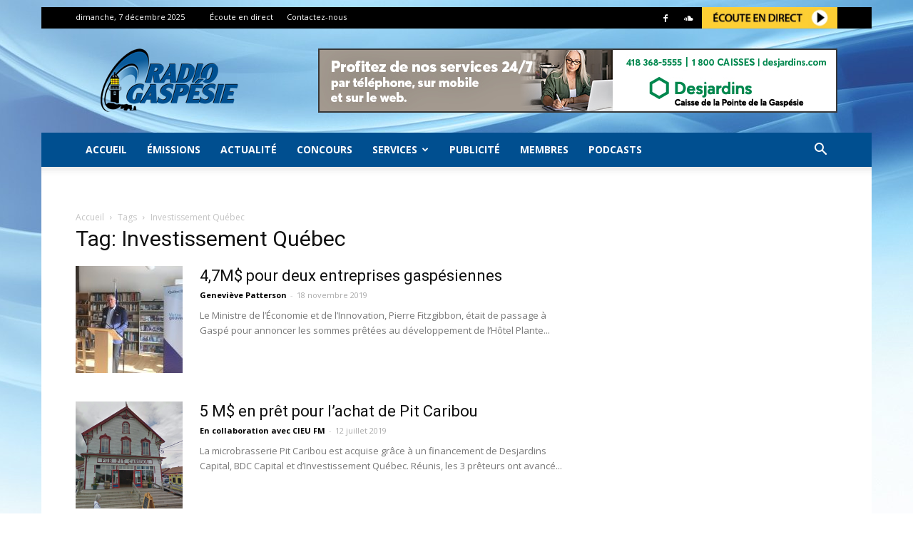

--- FILE ---
content_type: text/javascript
request_url: https://www.radiogaspesie.ca/wp-content/plugins/lws-statsradio/js/statsradio.js?ver=e41dc34f184ec2535a1b66f8f8ea7207
body_size: -195
content:
window.onload = function () {
  (function (r, a, d, i, o) {
    r['RadioAnalytics'] = i;
    r[i] = r[i] || function () {
      (r[i].options = r[i].options || []).push(arguments);
    };
    o = a.createElement('script');
    o.async = 1;
    o.src = d;
    var n = a.getElementsByTagName('script')[0];
    n.parentNode.insertBefore(o, n);
  })(window, document, 'https://www.statsradio.com/js/RadioAnalytics.js?ts=' + new Date().getTime(), 'ra');
  ra('CJRG-FM', {
    audio: {
      id: 'radioPlayer',
    },
  });
};
